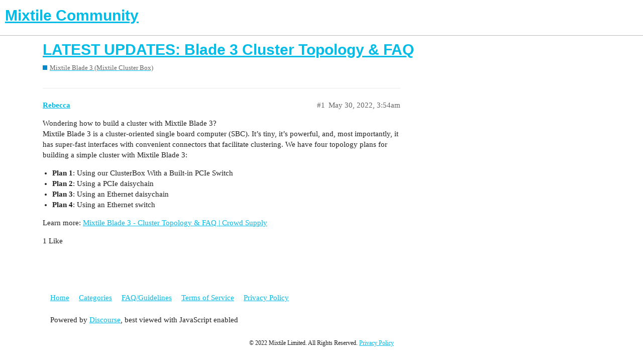

--- FILE ---
content_type: text/html; charset=utf-8
request_url: https://community.mixtile.com/t/latest-updates-blade-3-cluster-topology-faq/564
body_size: 2588
content:
<!DOCTYPE html>
<html lang="en">
  <head>
    <meta charset="utf-8">
    <title>LATEST UPDATES: Blade 3 Cluster Topology &amp; FAQ - Mixtile Blade 3 (Mixtile Cluster Box) - Mixtile Community</title>
    <meta name="description" content="Wondering how to build a cluster with Mixtile Blade 3? 
Mixtile Blade 3 is a cluster-oriented single board computer (SBC). It’s tiny, it’s powerful, and, most importantly, it has super-fast interfaces with convenient con&amp;hellip;">
    <meta name="generator" content="Discourse 2.9.0.beta4 - https://github.com/discourse/discourse version 616de8323266da3e302a1ca47cdb03acd66f99a9">
<link rel="icon" type="image/png" href="https://community.mixtile.com/uploads/default/optimized/1X/362207a96652894d5037cb508fa1a3876f9963c9_2_32x32.png">
<link rel="apple-touch-icon" type="image/png" href="https://community.mixtile.com/uploads/default/optimized/1X/3f6e57c94b3bbe53c20bf28ea83b82268dba8f03_2_180x180.png">
<meta name="theme-color" content="#ffffff">
<meta name="viewport" content="width=device-width, initial-scale=1.0, minimum-scale=1.0, user-scalable=yes, viewport-fit=cover">
<link rel="canonical" href="https://community.mixtile.com/t/latest-updates-blade-3-cluster-topology-faq/564" />
<script type="application/ld+json">{"@context":"http://schema.org","@type":"WebSite","url":"https://community.mixtile.com","potentialAction":{"@type":"SearchAction","target":"https://community.mixtile.com/search?q={search_term_string}","query-input":"required name=search_term_string"}}</script>
<link rel="search" type="application/opensearchdescription+xml" href="https://community.mixtile.com/opensearch.xml" title="Mixtile Community Search">

    <link href="/stylesheets/color_definitions_mixtile-color_2_6_f5d072aaa804b3de0758384e9cda5b00349d7ed5.css?__ws=community.mixtile.com" media="all" rel="stylesheet" class="light-scheme"/>

  <link href="/stylesheets/desktop_7fb4cc5896a901a8781308faf09c5c371526c7ba.css?__ws=community.mixtile.com" media="all" rel="stylesheet" data-target="desktop"  />


  <link href="/stylesheets/discourse-details_7fb4cc5896a901a8781308faf09c5c371526c7ba.css?__ws=community.mixtile.com" media="all" rel="stylesheet" data-target="discourse-details"  />
  <link href="/stylesheets/discourse-local-dates_7fb4cc5896a901a8781308faf09c5c371526c7ba.css?__ws=community.mixtile.com" media="all" rel="stylesheet" data-target="discourse-local-dates"  />
  <link href="/stylesheets/discourse-narrative-bot_7fb4cc5896a901a8781308faf09c5c371526c7ba.css?__ws=community.mixtile.com" media="all" rel="stylesheet" data-target="discourse-narrative-bot"  />
  <link href="/stylesheets/discourse-presence_7fb4cc5896a901a8781308faf09c5c371526c7ba.css?__ws=community.mixtile.com" media="all" rel="stylesheet" data-target="discourse-presence"  />
  <link href="/stylesheets/lazy-yt_7fb4cc5896a901a8781308faf09c5c371526c7ba.css?__ws=community.mixtile.com" media="all" rel="stylesheet" data-target="lazy-yt"  />
  <link href="/stylesheets/poll_7fb4cc5896a901a8781308faf09c5c371526c7ba.css?__ws=community.mixtile.com" media="all" rel="stylesheet" data-target="poll"  />
  <link href="/stylesheets/poll_desktop_7fb4cc5896a901a8781308faf09c5c371526c7ba.css?__ws=community.mixtile.com" media="all" rel="stylesheet" data-target="poll_desktop"  />

  <link href="/stylesheets/desktop_theme_6_dbbde866704f5b873de1e3f765b493db118d4f25.css?__ws=community.mixtile.com" media="all" rel="stylesheet" data-target="desktop_theme" data-theme-id="6" data-theme-name="mixtile style"/>

    <link rel="stylesheet" href="https://fast.fonts.net/cssapi/8faf6eef-7bbd-4558-8a71-db723445c7c8.css">
    
        <link rel="alternate nofollow" type="application/rss+xml" title="RSS feed of &#39;LATEST UPDATES: Blade 3 Cluster Topology &amp; FAQ&#39;" href="https://community.mixtile.com/t/latest-updates-blade-3-cluster-topology-faq/564.rss" />
    <meta property="og:site_name" content="Mixtile Community" />
<meta property="og:type" content="website" />
<meta name="twitter:card" content="summary" />
<meta name="twitter:image" content="https://community.mixtile.com/uploads/default/original/1X/24e7044af8ca7927549e4424635062d4ba04bbe3.png" />
<meta property="og:image" content="https://community.mixtile.com/uploads/default/original/1X/24e7044af8ca7927549e4424635062d4ba04bbe3.png" />
<meta property="og:url" content="https://community.mixtile.com/t/latest-updates-blade-3-cluster-topology-faq/564" />
<meta name="twitter:url" content="https://community.mixtile.com/t/latest-updates-blade-3-cluster-topology-faq/564" />
<meta property="og:title" content="LATEST UPDATES: Blade 3 Cluster Topology &amp; FAQ" />
<meta name="twitter:title" content="LATEST UPDATES: Blade 3 Cluster Topology &amp; FAQ" />
<meta property="og:description" content="Wondering how to build a cluster with Mixtile Blade 3?  Mixtile Blade 3 is a cluster-oriented single board computer (SBC). It’s tiny, it’s powerful, and, most importantly, it has super-fast interfaces with convenient connectors that facilitate clustering. We have four topology plans for building a simple cluster with Mixtile Blade 3:    Plan 1: Using our ClusterBox With a Built-in PCIe Switch  Plan 2: Using a PCIe daisychain  Plan 3: Using an Ethernet daisychain  Plan 4: Using an Ethernet switch ..." />
<meta name="twitter:description" content="Wondering how to build a cluster with Mixtile Blade 3?  Mixtile Blade 3 is a cluster-oriented single board computer (SBC). It’s tiny, it’s powerful, and, most importantly, it has super-fast interfaces with convenient connectors that facilitate clustering. We have four topology plans for building a simple cluster with Mixtile Blade 3:    Plan 1: Using our ClusterBox With a Built-in PCIe Switch  Plan 2: Using a PCIe daisychain  Plan 3: Using an Ethernet daisychain  Plan 4: Using an Ethernet switch ..." />
<meta name="twitter:label1" value="Reading time" />
<meta name="twitter:data1" value="1 mins 🕑" />
<meta name="twitter:label2" value="Likes" />
<meta name="twitter:data2" value="1 ❤" />
<meta property="article:published_time" content="2022-05-30T03:54:31+00:00" />
<meta property="og:ignore_canonical" content="true" />


    
  </head>
  <body class="crawler">
    
    <header>
  <a href="/">
    <h1>Mixtile Community</h1>
  </a>
</header>

    <div id="main-outlet" class="wrap" role="main">
        <div id="topic-title">
    <h1>
      <a href="/t/latest-updates-blade-3-cluster-topology-faq/564">LATEST UPDATES: Blade 3 Cluster Topology &amp; FAQ</a>
    </h1>

      <div class="topic-category" itemscope itemtype="http://schema.org/BreadcrumbList">
          <span itemprop="itemListElement" itemscope itemtype="http://schema.org/ListItem">
            <a href="https://community.mixtile.com/c/blade-3/14" class="badge-wrapper bullet" itemprop="item">
              <span class='badge-category-bg' style='background-color: #0088CC'></span>
              <span class='badge-category clear-badge'>
                <span class='category-name' itemprop='name'>Mixtile Blade 3 (Mixtile Cluster Box)</span>
              </span>
            </a>
            <meta itemprop="position" content="1" />
          </span>
      </div>

  </div>

  


      <div id='post_1' itemscope itemtype='http://schema.org/DiscussionForumPosting' class='topic-body crawler-post'>
        <div class='crawler-post-meta'>
          <div itemprop='publisher' itemscope itemtype="http://schema.org/Organization">
            <meta itemprop='name' content='Mixtile Limited'>
              <div itemprop='logo' itemscope itemtype="http://schema.org/ImageObject">
                <meta itemprop='url' content='https://community.mixtile.com/uploads/default/original/1X/2570d065cb6a60028edb582d40e84ec0b1af514d.png'>
              </div>
          </div>
          <span class="creator" itemprop="author" itemscope itemtype="http://schema.org/Person">
            <a itemprop="url" href='https://community.mixtile.com/u/Rebecca'><span itemprop='name'>Rebecca</span></a>
            
          </span>

          <link itemprop="mainEntityOfPage" href="https://community.mixtile.com/t/latest-updates-blade-3-cluster-topology-faq/564">


          <span class="crawler-post-infos">
              <time itemprop='datePublished' datetime='2022-05-30T03:54:31Z' class='post-time'>
                May 30, 2022,  3:54am
              </time>
              <meta itemprop='dateModified' content='2022-05-30T03:54:31Z'>
          <span itemprop='position'>#1</span>
          </span>
        </div>
        <div class='post' itemprop='articleBody'>
          <p>Wondering how to build a cluster with Mixtile Blade 3?<br>
Mixtile Blade 3 is a cluster-oriented single board computer (SBC). It’s tiny, it’s powerful, and, most importantly, it has super-fast interfaces with convenient connectors that facilitate clustering. We have four topology plans for building a simple cluster with Mixtile Blade 3:</p>
<ul>
<li>
<strong>Plan 1</strong>: Using our ClusterBox With a Built-in PCIe Switch</li>
<li>
<strong>Plan 2</strong>: Using a PCIe daisychain</li>
<li>
<strong>Plan 3</strong>: Using an Ethernet daisychain</li>
<li>
<strong>Plan 4</strong>: Using an Ethernet switch</li>
</ul>
<p>Learn more: <a href="https://www.crowdsupply.com/mixtile-limited/mixtile-blade-3/updates/cluster-topology-and-faq" class="inline-onebox" rel="noopener nofollow ugc">Mixtile Blade 3 - Cluster Topology &amp; FAQ | Crowd Supply</a></p>
        </div>

        <meta itemprop='headline' content='LATEST UPDATES: Blade 3 Cluster Topology &amp; FAQ'>
          <meta itemprop='keywords' content=''>

        <div itemprop="interactionStatistic" itemscope itemtype="http://schema.org/InteractionCounter">
           <meta itemprop="interactionType" content="http://schema.org/LikeAction"/>
           <meta itemprop="userInteractionCount" content="1" />
           <span class='post-likes'>1 Like</span>
         </div>

         <div itemprop="interactionStatistic" itemscope itemtype="http://schema.org/InteractionCounter">
            <meta itemprop="interactionType" content="http://schema.org/CommentAction"/>
            <meta itemprop="userInteractionCount" content="0" />
          </div>

      </div>






    </div>
    <footer class="container wrap">
  <nav class='crawler-nav'>
    <ul>
      <li itemscope itemtype='http://schema.org/SiteNavigationElement'>
        <span itemprop='name'>
          <a href='/' itemprop="url">Home </a>
        </span>
      </li>
      <li itemscope itemtype='http://schema.org/SiteNavigationElement'>
        <span itemprop='name'>
          <a href='/categories' itemprop="url">Categories </a>
        </span>
      </li>
      <li itemscope itemtype='http://schema.org/SiteNavigationElement'>
        <span itemprop='name'>
          <a href='/guidelines' itemprop="url">FAQ/Guidelines </a>
        </span>
      </li>
      <li itemscope itemtype='http://schema.org/SiteNavigationElement'>
        <span itemprop='name'>
          <a href='/tos' itemprop="url">Terms of Service </a>
        </span>
      </li>
      <li itemscope itemtype='http://schema.org/SiteNavigationElement'>
        <span itemprop='name'>
          <a href='/privacy' itemprop="url">Privacy Policy </a>
        </span>
      </li>
    </ul>
  </nav>
  <p class='powered-by-link'>Powered by <a href="https://www.discourse.org">Discourse</a>, best viewed with JavaScript enabled</p>
</footer>

    <div id="mixtile-footer">
    <div class="container" style="text-align: center; font-size: 12px">
        <p>© 2022 Mixtile Limited. All Rights Reserved. <a href="https://www.mixtile.com/privacy-policy/">Privacy Policy</a></p>
    </div>
</div>
    
  </body>
  
</html>


--- FILE ---
content_type: text/css
request_url: https://community.mixtile.com/stylesheets/color_definitions_mixtile-color_2_6_f5d072aaa804b3de0758384e9cda5b00349d7ed5.css?__ws=community.mixtile.com
body_size: 823
content:
:root{--scheme-type: light;--primary: #222;--secondary: #fff;--tertiary: #00BCE6;--quaternary: #111;--header_background: #fff;--header_primary: #666;--highlight: #ffff4d;--danger: #FF3B30;--success: #4CD964;--love: #fa6c8d;--always-black-rgb: 0, 0, 0;--primary-rgb: 34,34,34;--primary-low-rgb: 232.9,232.9,232.9;--secondary-rgb: 255,255,255;--header_background-rgb: 255,255,255;--tertiary-rgb: 0,188,230;--primary-very-low: #f8f8f8;--primary-low: #e9e9e9;--primary-low-mid: #bdbdbd;--primary-medium: #919191;--primary-high: #646464;--primary-very-high: #434343;--primary-50: #f8f8f8;--primary-100: #f2f2f2;--primary-200: #e9e9e9;--primary-300: #d3d3d3;--primary-400: #bdbdbd;--primary-500: #a7a7a7;--primary-600: #919191;--primary-700: #646464;--primary-800: #646464;--primary-900: #434343;--header_primary-low: #f4f4f4;--header_primary-low-mid: #d6d6d6;--header_primary-medium: #bbb;--header_primary-high: #a4a4a4;--header_primary-very-high: #7e7e7e;--secondary-low: #4d4d4d;--secondary-medium: gray;--secondary-high: #a6a6a6;--secondary-very-high: #ededed;--tertiary-very-low: #e3faff;--tertiary-low: #d5f7ff;--tertiary-medium: #73e5ff;--tertiary-high: #1fd6ff;--tertiary-hover: #008dad;--tertiary-50: #e3faff;--tertiary-100: #ddf9ff;--tertiary-200: #dbf8ff;--tertiary-300: #d5f7ff;--tertiary-400: #b6f2ff;--tertiary-500: #97ecff;--tertiary-600: #73e5ff;--tertiary-700: #57e0ff;--tertiary-800: #3bdbff;--tertiary-900: #1fd6ff;--quaternary-low: #b8b8b8;--highlight-low: #ffffca;--highlight-medium: #ffffa6;--highlight-high: #a6a600;--danger-low: #ffe2e0;--danger-low-mid: rgba(255,157,152,0.7);--danger-medium: #ff766e;--danger-hover: #f20d00;--success-low: #dbf7e0;--success-medium: #a6ecb2;--success-hover: #29c143;--love-low: #fee9ee;--wiki: green;--blend-primary-secondary-5: #f9f9f9;--primary-med-or-secondary-med: #919191;--primary-med-or-secondary-high: #919191;--primary-high-or-secondary-low: #646464;--primary-low-mid-or-secondary-high: #bdbdbd;--primary-low-mid-or-secondary-low: #bdbdbd;--primary-or-primary-low-mid: #222;--highlight-low-or-medium: #ffffca;--tertiary-or-tertiary-low: #00BCE6;--tertiary-low-or-tertiary-high: #d5f7ff;--tertiary-med-or-tertiary: #73e5ff;--secondary-or-primary: #fff;--tertiary-or-white: #00BCE6;--facebook-or-white: #1877f2;--twitter-or-white: #1da1f2;--hljs-comment: #998;--hljs-number: #099;--hljs-string: #d14;--hljs-literal: #458;--hljs-tag: #000080;--hljs-attribute: #008080;--hljs-symbol: #990073;--hljs-bg: #f8f8f8;--google: #fff;--google-hover: #f2f2f2;--instagram: #e1306c;--instagram-hover: #ac194b;--facebook: #1877f2;--facebook-hover: #0a54b3;--cas: #70ba61;--twitter: #1da1f2;--twitter-hover: #0c85d0;--github: #100e0f;--github-hover: #463e42;--discord: #7289da;--discord-hover: #4a67cf;--gold: #e7c300;--silver: silver;--bronze: #cd7f32}:root{--font-family: Arial, sans-serif}:root{--heading-font-family: Arial, sans-serif}

/*# sourceMappingURL=color_definitions_mixtile-color_2_6_f5d072aaa804b3de0758384e9cda5b00349d7ed5.css.map?__ws=community.mixtile.com */


--- FILE ---
content_type: text/css
request_url: https://community.mixtile.com/stylesheets/discourse-narrative-bot_7fb4cc5896a901a8781308faf09c5c371526c7ba.css?__ws=community.mixtile.com
body_size: -53
content:
article[data-user-id="-2"] div.cooked iframe{border:0}

/*# sourceMappingURL=discourse-narrative-bot_7fb4cc5896a901a8781308faf09c5c371526c7ba.css.map?__ws=community.mixtile.com */


--- FILE ---
content_type: text/css
request_url: https://community.mixtile.com/stylesheets/desktop_theme_6_dbbde866704f5b873de1e3f765b493db118d4f25.css?__ws=community.mixtile.com
body_size: 1089
content:
.mixtile-site{box-sizing:border-box;color:#666666;font-family:"Swiss 721 W01 Light", Helvetica, sans-serif;font-size:14px;line-height:1.42857}.mixtile-site button::-moz-focus-inner,.mixtile-site input::-moz-focus-inner{border:0;padding:0}.mixtile-site *{box-sizing:border-box}.mixtile-site .sr-only{border:0 none;clip:rect(0px, 0px, 0px, 0px);height:1px;margin:-1px;overflow:hidden;padding:0;position:absolute;width:1px}.mixtile-site .navbar-header::after,.mixtile-site .navbar-header::before,.mixtile-site .navbar::after,.mixtile-site .navbar::before,.container::after,.container::before,.mixtile-site .row::after,.mixtile-site .row::before{clear:both;content:'';display:table}.wrap>.contents,.container{box-sizing:border-box;margin:0 auto;padding:0 15px}@media (min-width: 768px){.wrap>.contents,.container{width:750px}}@media (min-width: 992px){.wrap>.contents,.container{width:970px}}@media (min-width: 1200px){.wrap>.contents,.container{width:1170px}}#mixtile-header{border-radius:0;box-sizing:border-box;box-shadow:0 2px 2px 0 rgba(119,119,119,0.15);display:block;font-family:"Swiss 721 W01 Light", Helvetica, sans-serif;left:0;line-height:1.42857;position:fixed;right:0;top:0;z-index:1030}#mixtile-header .nav-item{-webkit-transition-property:"color";transition-property:"color";-webkit-transition-duration:0.2s;transition-duration:0.2s;-webkit-transition-timing-function:"ease-in-out";transition-timing-function:"ease-in-out";-webkit-transition-delay:0;transition-delay:0;text-decoration:none}#mixtile-header .navbar{background-color:#fff;color:#777;display:block;font-size:14px;font-family:"Swiss 721 W01 Medium", Helvetica, sans-serif;text-transform:uppercase;min-height:60px;position:relative}#mixtile-header .navbar-header{margin:0 -15px}@media (min-width: 768px){#mixtile-header .navbar-header{float:left;margin:0}}#mixtile-header .navbar-brand{float:left;padding:10px 15px}@media (min-width: 768px){#mixtile-header .navbar-brand{margin-left:-15px}}#mixtile-header .navbar-nav{border-top:1px solid rgba(238,238,238,0.9);display:none;margin:0 -15px;padding:0 15px}#mixtile-header .navbar-nav>li{display:block}#mixtile-header .navbar-nav>li.active .nav-item,#mixtile-header .navbar-nav>li .active.nav-item{color:#00a0dc}#mixtile-header .navbar-nav .nav-item{-webkit-transition-property:"color";transition-property:"color";-webkit-transition-duration:0.2s;transition-duration:0.2s;-webkit-transition-timing-function:"ease-in-out";transition-timing-function:"ease-in-out";-webkit-transition-delay:0;transition-delay:0;color:#777;display:block;line-height:20px;padding:10px 15px}#mixtile-header .navbar-nav .nav-item:hover{color:#29C0FD;border-bottom:4px solid #29C0FD}@media (min-width: 768px){#mixtile-header .navbar-nav{border:none;display:block !important;float:left;margin:0}#mixtile-header .navbar-nav>li{float:left}#mixtile-header .navbar-nav .nav-item{padding:20px 10px;text-decoration:none}}#mixtile-header .navbar-right{font-size:11px}#mixtile-header .navbar-right .nav-item{float:left;font-family:"Swiss 721 W01 Light", Helvetica, sans-serif;line-height:20px;padding:10px 15px}#mixtile-header .navbar-right .nav-item.active{color:#00a0dc}@media (min-width: 768px){#mixtile-header .navbar-right .nav-item{padding:20px 10px}}#mixtile-header .navbar-right .nav-item:not(:last-child){padding-right:0}#mixtile-header .navbar-right .nav-item:not(:last-child):after{color:#666666;content:"|";font-weight:normal;padding-left:15px}@media (min-width: 768px){#mixtile-header .navbar-right .nav-item:not(:last-child):after{padding-left:10px}}@media (min-width: 768px){#mixtile-header .navbar-right{display:none !important}}@media (min-width: 992px){#mixtile-header .navbar-right{display:block !important;float:right;padding:0 15px}}#mixtile-header .navbar-toggle{background-color:transparent;background-image:none;border:1px solid #ddd;border-radius:0;cursor:pointer;float:right;margin:13px 15px 13px 0;overflow:visible;padding:9px 10px;position:relative;text-transform:none}#mixtile-header .navbar-toggle::-moz-focus-inner{border:0;padding:0}#mixtile-header .navbar-toggle:hover,#mixtile-header .navbar-toggle:focus{background-color:#ddd}#mixtile-header .navbar-toggle .icon-bar{background-color:#888;border-radius:1px;display:block;height:2px;width:22px}#mixtile-header .navbar-toggle .icon-bar+.icon-bar{margin-top:4px}@media (min-width: 768px){#mixtile-header .navbar-toggle{display:none}}#mixtile-header .navbar-secondary{background:#f4f4f4;font-size:14px;font-family:"Swiss 721 W01 Light", Helvetica, sans-serif;min-height:0}#mixtile-header .navbar-secondary .navbar-nav{margin:0;padding:5px 10px;width:100%}#mixtile-header .navbar-secondary .navbar-nav>li{display:inline-block;float:none}#mixtile-header .navbar-secondary .navbar-nav .nav-item{padding:5px}@media (min-width: 768px){#mixtile-header .navbar-secondary .navbar-nav .nav-item{padding:10px 15px}}@media (min-width: 768px){#mixtile-header .navbar-secondary .navbar-nav{padding:0}}@media (min-width: 768px){#mixtile-header .navbar-secondary{display:block;padding:0;text-align:center}}

/*# sourceMappingURL=desktop_theme_6_dbbde866704f5b873de1e3f765b493db118d4f25.css.map?__ws=community.mixtile.com */
